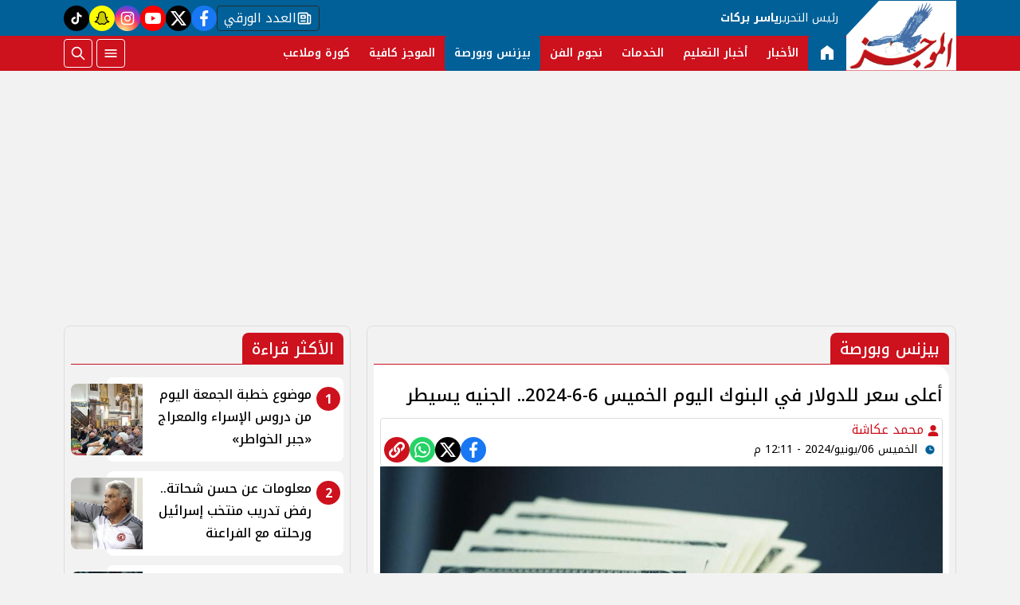

--- FILE ---
content_type: text/html; charset=utf-8
request_url: https://www.google.com/recaptcha/api2/aframe
body_size: 269
content:
<!DOCTYPE HTML><html><head><meta http-equiv="content-type" content="text/html; charset=UTF-8"></head><body><script nonce="WFB4vws6TM6LLrrKnXvVGQ">/** Anti-fraud and anti-abuse applications only. See google.com/recaptcha */ try{var clients={'sodar':'https://pagead2.googlesyndication.com/pagead/sodar?'};window.addEventListener("message",function(a){try{if(a.source===window.parent){var b=JSON.parse(a.data);var c=clients[b['id']];if(c){var d=document.createElement('img');d.src=c+b['params']+'&rc='+(localStorage.getItem("rc::a")?sessionStorage.getItem("rc::b"):"");window.document.body.appendChild(d);sessionStorage.setItem("rc::e",parseInt(sessionStorage.getItem("rc::e")||0)+1);localStorage.setItem("rc::h",'1768558371227');}}}catch(b){}});window.parent.postMessage("_grecaptcha_ready", "*");}catch(b){}</script></body></html>